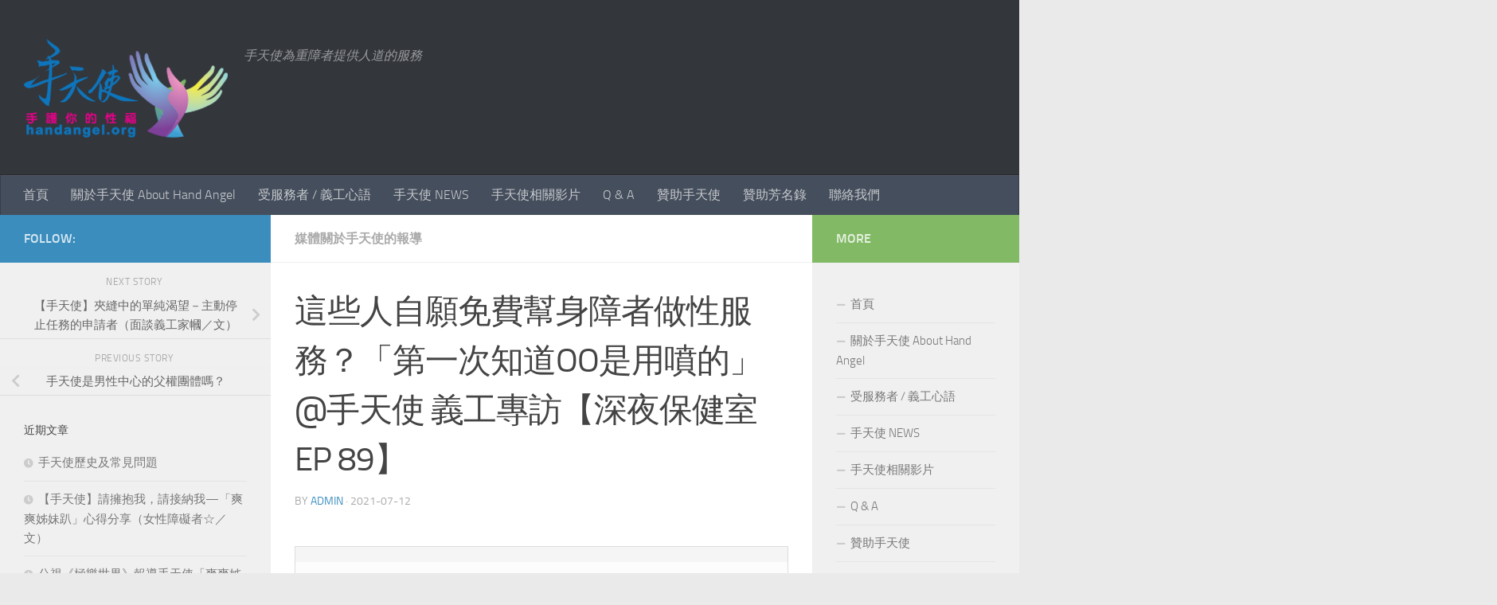

--- FILE ---
content_type: text/html; charset=UTF-8
request_url: https://www.handangel.org/?p=7075
body_size: 80930
content:
<!DOCTYPE html>
<html class="no-js" lang="zh-TW">
<head>
  <meta charset="UTF-8">
  <meta name="viewport" content="width=device-width, initial-scale=1.0">
  <link rel="profile" href="https://gmpg.org/xfn/11" />
  <link rel="pingback" href="https://www.handangel.org/xmlrpc.php">

  <title>這些人自願免費幫身障者做性服務？「第一次知道OO是用噴的」@手天使 義工專訪【深夜保健室 EP 89】 - 手天使</title>
<script>document.documentElement.className = document.documentElement.className.replace("no-js","js");</script>
<!-- Jetpack Site Verification Tags -->
<meta name="google-site-verification" content="WIgt6leCf-l3PJwWkZF2trYeQsFRooR13b2iVD_E1AY" />

<!-- The SEO Framework by Sybre Waaijer -->
<meta name="robots" content="max-snippet:-1,max-image-preview:large,max-video-preview:-1" />
<link rel="canonical" href="https://www.handangel.org/?p=7075" />
<meta name="description" content="你知道在台灣有一群人，是專門為身障者提供免費性服務的嗎？ 這群人的名字叫「手天使」，今天請到創辦人Vincent黃智堅、鄭智偉、" />
<meta property="og:type" content="article" />
<meta property="og:locale" content="zh_TW" />
<meta property="og:site_name" content="手天使" />
<meta property="og:title" content="這些人自願免費幫身障者做性服務？「第一次知道OO是用噴的」@手天使 義工專訪【深夜保健室 EP 89】" />
<meta property="og:description" content="你知道在台灣有一群人，是專門為身障者提供免費性服務的嗎？ 這群人的名字叫「手天使」，今天請到創辦人Vincent黃智堅、鄭智偉、以及資深義工阿南老師，來跟大家分享手天使的甘苦談！ – 手天使官網 https://www.handangel.org/ 手天使FB https://www.facebook.com/handjobtw/ 手天使YT https://www.youtube.com/" />
<meta property="og:url" content="https://www.handangel.org/?p=7075" />
<meta property="og:image" content="https://i0.wp.com/www.handangel.org/wp-content/uploads/2021/07/1-1.png?fit=758%2C500&amp;ssl=1" />
<meta property="og:image:width" content="758" />
<meta property="og:image:height" content="500" />
<meta property="article:published_time" content="2021-07-11T16:00:06+00:00" />
<meta property="article:modified_time" content="2021-07-12T03:35:01+00:00" />
<meta name="twitter:card" content="summary_large_image" />
<meta name="twitter:title" content="這些人自願免費幫身障者做性服務？「第一次知道OO是用噴的」@手天使 義工專訪【深夜保健室 EP 89】" />
<meta name="twitter:description" content="你知道在台灣有一群人，是專門為身障者提供免費性服務的嗎？ 這群人的名字叫「手天使」，今天請到創辦人Vincent黃智堅、鄭智偉、以及資深義工阿南老師，來跟大家分享手天使的甘苦談！ – 手天使官網 https://www.handangel.org/ 手天使FB https://www.facebook.com/handjobtw/ 手天使YT https://www.youtube.com/" />
<meta name="twitter:image" content="https://i0.wp.com/www.handangel.org/wp-content/uploads/2021/07/1-1.png?fit=758%2C500&amp;ssl=1" />
<script type="application/ld+json">{"@context":"https://schema.org","@graph":[{"@type":"WebSite","@id":"https://www.handangel.org/#/schema/WebSite","url":"https://www.handangel.org/","name":"手天使","description":"手天使為重障者提供人道的服務","inLanguage":"zh-TW","potentialAction":{"@type":"SearchAction","target":{"@type":"EntryPoint","urlTemplate":"https://www.handangel.org/?s={search_term_string}"},"query-input":"required name=search_term_string"},"publisher":{"@type":"Organization","@id":"https://www.handangel.org/#/schema/Organization","name":"手天使","url":"https://www.handangel.org/","logo":{"@type":"ImageObject","url":"https://i0.wp.com/www.handangel.org/wp-content/uploads/2018/03/29425858_1598228216880820_4420899868877258752_n.png?fit=256%2C140&ssl=1","contentUrl":"https://i0.wp.com/www.handangel.org/wp-content/uploads/2018/03/29425858_1598228216880820_4420899868877258752_n.png?fit=256%2C140&ssl=1","width":256,"height":140}}},{"@type":"WebPage","@id":"https://www.handangel.org/?p=7075","url":"https://www.handangel.org/?p=7075","name":"這些人自願免費幫身障者做性服務？「第一次知道OO是用噴的」@手天使 義工專訪【深夜保健室 EP 89】 - 手天使","description":"你知道在台灣有一群人，是專門為身障者提供免費性服務的嗎？ 這群人的名字叫「手天使」，今天請到創辦人Vincent黃智堅、鄭智偉、","inLanguage":"zh-TW","isPartOf":{"@id":"https://www.handangel.org/#/schema/WebSite"},"breadcrumb":{"@type":"BreadcrumbList","@id":"https://www.handangel.org/#/schema/BreadcrumbList","itemListElement":[{"@type":"ListItem","position":1,"item":"https://www.handangel.org/","name":"手天使"},{"@type":"ListItem","position":2,"item":"https://www.handangel.org/?cat=12","name":"分類: 媒體關於手天使的報導"},{"@type":"ListItem","position":3,"name":"這些人自願免費幫身障者做性服務？「第一次知道OO是用噴的」@手天使 義工專訪【深夜保健室 EP 89】"}]},"potentialAction":{"@type":"ReadAction","target":"https://www.handangel.org/?p=7075"},"datePublished":"2021-07-11T16:00:06+00:00","dateModified":"2021-07-12T03:35:01+00:00","author":{"@type":"Person","@id":"https://www.handangel.org/#/schema/Person/35b5f9947832db06c5c889d3e92c99fc","name":"admin"}}]}</script>
<!-- / The SEO Framework by Sybre Waaijer | 22.70ms meta | 13.21ms boot -->

<link rel='dns-prefetch' href='//stats.wp.com' />
<link rel='dns-prefetch' href='//v0.wordpress.com' />
<link rel='dns-prefetch' href='//widgets.wp.com' />
<link rel='dns-prefetch' href='//s0.wp.com' />
<link rel='dns-prefetch' href='//0.gravatar.com' />
<link rel='dns-prefetch' href='//1.gravatar.com' />
<link rel='dns-prefetch' href='//2.gravatar.com' />
<link rel='dns-prefetch' href='//jetpack.wordpress.com' />
<link rel='dns-prefetch' href='//public-api.wordpress.com' />
<link rel='preconnect' href='//i0.wp.com' />
<link rel='preconnect' href='//c0.wp.com' />
<link rel="alternate" type="application/rss+xml" title="訂閱《手天使》&raquo; 資訊提供" href="https://www.handangel.org/?feed=rss2" />
<link rel="alternate" type="application/rss+xml" title="訂閱《手天使》&raquo; 留言的資訊提供" href="https://www.handangel.org/?feed=comments-rss2" />
<link rel="alternate" type="application/rss+xml" title="訂閱《手天使 》&raquo;〈這些人自願免費幫身障者做性服務？「第一次知道OO是用噴的」@手天使 義工專訪【深夜保健室 EP 89】〉留言的資訊提供" href="https://www.handangel.org/?feed=rss2&#038;p=7075" />
<link rel="alternate" title="oEmbed (JSON)" type="application/json+oembed" href="https://www.handangel.org/index.php?rest_route=%2Foembed%2F1.0%2Fembed&#038;url=https%3A%2F%2Fwww.handangel.org%2F%3Fp%3D7075" />
<link rel="alternate" title="oEmbed (XML)" type="text/xml+oembed" href="https://www.handangel.org/index.php?rest_route=%2Foembed%2F1.0%2Fembed&#038;url=https%3A%2F%2Fwww.handangel.org%2F%3Fp%3D7075&#038;format=xml" />
<style id='wp-img-auto-sizes-contain-inline-css'>
img:is([sizes=auto i],[sizes^="auto," i]){contain-intrinsic-size:3000px 1500px}
/*# sourceURL=wp-img-auto-sizes-contain-inline-css */
</style>
<link rel='stylesheet' id='jetpack_related-posts-css' href='https://c0.wp.com/p/jetpack/15.3.1/modules/related-posts/related-posts.css' media='all' />
<style id='wp-emoji-styles-inline-css'>

	img.wp-smiley, img.emoji {
		display: inline !important;
		border: none !important;
		box-shadow: none !important;
		height: 1em !important;
		width: 1em !important;
		margin: 0 0.07em !important;
		vertical-align: -0.1em !important;
		background: none !important;
		padding: 0 !important;
	}
/*# sourceURL=wp-emoji-styles-inline-css */
</style>
<style id='wp-block-library-inline-css'>
:root{--wp-block-synced-color:#7a00df;--wp-block-synced-color--rgb:122,0,223;--wp-bound-block-color:var(--wp-block-synced-color);--wp-editor-canvas-background:#ddd;--wp-admin-theme-color:#007cba;--wp-admin-theme-color--rgb:0,124,186;--wp-admin-theme-color-darker-10:#006ba1;--wp-admin-theme-color-darker-10--rgb:0,107,160.5;--wp-admin-theme-color-darker-20:#005a87;--wp-admin-theme-color-darker-20--rgb:0,90,135;--wp-admin-border-width-focus:2px}@media (min-resolution:192dpi){:root{--wp-admin-border-width-focus:1.5px}}.wp-element-button{cursor:pointer}:root .has-very-light-gray-background-color{background-color:#eee}:root .has-very-dark-gray-background-color{background-color:#313131}:root .has-very-light-gray-color{color:#eee}:root .has-very-dark-gray-color{color:#313131}:root .has-vivid-green-cyan-to-vivid-cyan-blue-gradient-background{background:linear-gradient(135deg,#00d084,#0693e3)}:root .has-purple-crush-gradient-background{background:linear-gradient(135deg,#34e2e4,#4721fb 50%,#ab1dfe)}:root .has-hazy-dawn-gradient-background{background:linear-gradient(135deg,#faaca8,#dad0ec)}:root .has-subdued-olive-gradient-background{background:linear-gradient(135deg,#fafae1,#67a671)}:root .has-atomic-cream-gradient-background{background:linear-gradient(135deg,#fdd79a,#004a59)}:root .has-nightshade-gradient-background{background:linear-gradient(135deg,#330968,#31cdcf)}:root .has-midnight-gradient-background{background:linear-gradient(135deg,#020381,#2874fc)}:root{--wp--preset--font-size--normal:16px;--wp--preset--font-size--huge:42px}.has-regular-font-size{font-size:1em}.has-larger-font-size{font-size:2.625em}.has-normal-font-size{font-size:var(--wp--preset--font-size--normal)}.has-huge-font-size{font-size:var(--wp--preset--font-size--huge)}.has-text-align-center{text-align:center}.has-text-align-left{text-align:left}.has-text-align-right{text-align:right}.has-fit-text{white-space:nowrap!important}#end-resizable-editor-section{display:none}.aligncenter{clear:both}.items-justified-left{justify-content:flex-start}.items-justified-center{justify-content:center}.items-justified-right{justify-content:flex-end}.items-justified-space-between{justify-content:space-between}.screen-reader-text{border:0;clip-path:inset(50%);height:1px;margin:-1px;overflow:hidden;padding:0;position:absolute;width:1px;word-wrap:normal!important}.screen-reader-text:focus{background-color:#ddd;clip-path:none;color:#444;display:block;font-size:1em;height:auto;left:5px;line-height:normal;padding:15px 23px 14px;text-decoration:none;top:5px;width:auto;z-index:100000}html :where(.has-border-color){border-style:solid}html :where([style*=border-top-color]){border-top-style:solid}html :where([style*=border-right-color]){border-right-style:solid}html :where([style*=border-bottom-color]){border-bottom-style:solid}html :where([style*=border-left-color]){border-left-style:solid}html :where([style*=border-width]){border-style:solid}html :where([style*=border-top-width]){border-top-style:solid}html :where([style*=border-right-width]){border-right-style:solid}html :where([style*=border-bottom-width]){border-bottom-style:solid}html :where([style*=border-left-width]){border-left-style:solid}html :where(img[class*=wp-image-]){height:auto;max-width:100%}:where(figure){margin:0 0 1em}html :where(.is-position-sticky){--wp-admin--admin-bar--position-offset:var(--wp-admin--admin-bar--height,0px)}@media screen and (max-width:600px){html :where(.is-position-sticky){--wp-admin--admin-bar--position-offset:0px}}

/*# sourceURL=wp-block-library-inline-css */
</style><style id='global-styles-inline-css'>
:root{--wp--preset--aspect-ratio--square: 1;--wp--preset--aspect-ratio--4-3: 4/3;--wp--preset--aspect-ratio--3-4: 3/4;--wp--preset--aspect-ratio--3-2: 3/2;--wp--preset--aspect-ratio--2-3: 2/3;--wp--preset--aspect-ratio--16-9: 16/9;--wp--preset--aspect-ratio--9-16: 9/16;--wp--preset--color--black: #000000;--wp--preset--color--cyan-bluish-gray: #abb8c3;--wp--preset--color--white: #ffffff;--wp--preset--color--pale-pink: #f78da7;--wp--preset--color--vivid-red: #cf2e2e;--wp--preset--color--luminous-vivid-orange: #ff6900;--wp--preset--color--luminous-vivid-amber: #fcb900;--wp--preset--color--light-green-cyan: #7bdcb5;--wp--preset--color--vivid-green-cyan: #00d084;--wp--preset--color--pale-cyan-blue: #8ed1fc;--wp--preset--color--vivid-cyan-blue: #0693e3;--wp--preset--color--vivid-purple: #9b51e0;--wp--preset--gradient--vivid-cyan-blue-to-vivid-purple: linear-gradient(135deg,rgb(6,147,227) 0%,rgb(155,81,224) 100%);--wp--preset--gradient--light-green-cyan-to-vivid-green-cyan: linear-gradient(135deg,rgb(122,220,180) 0%,rgb(0,208,130) 100%);--wp--preset--gradient--luminous-vivid-amber-to-luminous-vivid-orange: linear-gradient(135deg,rgb(252,185,0) 0%,rgb(255,105,0) 100%);--wp--preset--gradient--luminous-vivid-orange-to-vivid-red: linear-gradient(135deg,rgb(255,105,0) 0%,rgb(207,46,46) 100%);--wp--preset--gradient--very-light-gray-to-cyan-bluish-gray: linear-gradient(135deg,rgb(238,238,238) 0%,rgb(169,184,195) 100%);--wp--preset--gradient--cool-to-warm-spectrum: linear-gradient(135deg,rgb(74,234,220) 0%,rgb(151,120,209) 20%,rgb(207,42,186) 40%,rgb(238,44,130) 60%,rgb(251,105,98) 80%,rgb(254,248,76) 100%);--wp--preset--gradient--blush-light-purple: linear-gradient(135deg,rgb(255,206,236) 0%,rgb(152,150,240) 100%);--wp--preset--gradient--blush-bordeaux: linear-gradient(135deg,rgb(254,205,165) 0%,rgb(254,45,45) 50%,rgb(107,0,62) 100%);--wp--preset--gradient--luminous-dusk: linear-gradient(135deg,rgb(255,203,112) 0%,rgb(199,81,192) 50%,rgb(65,88,208) 100%);--wp--preset--gradient--pale-ocean: linear-gradient(135deg,rgb(255,245,203) 0%,rgb(182,227,212) 50%,rgb(51,167,181) 100%);--wp--preset--gradient--electric-grass: linear-gradient(135deg,rgb(202,248,128) 0%,rgb(113,206,126) 100%);--wp--preset--gradient--midnight: linear-gradient(135deg,rgb(2,3,129) 0%,rgb(40,116,252) 100%);--wp--preset--font-size--small: 13px;--wp--preset--font-size--medium: 20px;--wp--preset--font-size--large: 36px;--wp--preset--font-size--x-large: 42px;--wp--preset--spacing--20: 0.44rem;--wp--preset--spacing--30: 0.67rem;--wp--preset--spacing--40: 1rem;--wp--preset--spacing--50: 1.5rem;--wp--preset--spacing--60: 2.25rem;--wp--preset--spacing--70: 3.38rem;--wp--preset--spacing--80: 5.06rem;--wp--preset--shadow--natural: 6px 6px 9px rgba(0, 0, 0, 0.2);--wp--preset--shadow--deep: 12px 12px 50px rgba(0, 0, 0, 0.4);--wp--preset--shadow--sharp: 6px 6px 0px rgba(0, 0, 0, 0.2);--wp--preset--shadow--outlined: 6px 6px 0px -3px rgb(255, 255, 255), 6px 6px rgb(0, 0, 0);--wp--preset--shadow--crisp: 6px 6px 0px rgb(0, 0, 0);}:where(.is-layout-flex){gap: 0.5em;}:where(.is-layout-grid){gap: 0.5em;}body .is-layout-flex{display: flex;}.is-layout-flex{flex-wrap: wrap;align-items: center;}.is-layout-flex > :is(*, div){margin: 0;}body .is-layout-grid{display: grid;}.is-layout-grid > :is(*, div){margin: 0;}:where(.wp-block-columns.is-layout-flex){gap: 2em;}:where(.wp-block-columns.is-layout-grid){gap: 2em;}:where(.wp-block-post-template.is-layout-flex){gap: 1.25em;}:where(.wp-block-post-template.is-layout-grid){gap: 1.25em;}.has-black-color{color: var(--wp--preset--color--black) !important;}.has-cyan-bluish-gray-color{color: var(--wp--preset--color--cyan-bluish-gray) !important;}.has-white-color{color: var(--wp--preset--color--white) !important;}.has-pale-pink-color{color: var(--wp--preset--color--pale-pink) !important;}.has-vivid-red-color{color: var(--wp--preset--color--vivid-red) !important;}.has-luminous-vivid-orange-color{color: var(--wp--preset--color--luminous-vivid-orange) !important;}.has-luminous-vivid-amber-color{color: var(--wp--preset--color--luminous-vivid-amber) !important;}.has-light-green-cyan-color{color: var(--wp--preset--color--light-green-cyan) !important;}.has-vivid-green-cyan-color{color: var(--wp--preset--color--vivid-green-cyan) !important;}.has-pale-cyan-blue-color{color: var(--wp--preset--color--pale-cyan-blue) !important;}.has-vivid-cyan-blue-color{color: var(--wp--preset--color--vivid-cyan-blue) !important;}.has-vivid-purple-color{color: var(--wp--preset--color--vivid-purple) !important;}.has-black-background-color{background-color: var(--wp--preset--color--black) !important;}.has-cyan-bluish-gray-background-color{background-color: var(--wp--preset--color--cyan-bluish-gray) !important;}.has-white-background-color{background-color: var(--wp--preset--color--white) !important;}.has-pale-pink-background-color{background-color: var(--wp--preset--color--pale-pink) !important;}.has-vivid-red-background-color{background-color: var(--wp--preset--color--vivid-red) !important;}.has-luminous-vivid-orange-background-color{background-color: var(--wp--preset--color--luminous-vivid-orange) !important;}.has-luminous-vivid-amber-background-color{background-color: var(--wp--preset--color--luminous-vivid-amber) !important;}.has-light-green-cyan-background-color{background-color: var(--wp--preset--color--light-green-cyan) !important;}.has-vivid-green-cyan-background-color{background-color: var(--wp--preset--color--vivid-green-cyan) !important;}.has-pale-cyan-blue-background-color{background-color: var(--wp--preset--color--pale-cyan-blue) !important;}.has-vivid-cyan-blue-background-color{background-color: var(--wp--preset--color--vivid-cyan-blue) !important;}.has-vivid-purple-background-color{background-color: var(--wp--preset--color--vivid-purple) !important;}.has-black-border-color{border-color: var(--wp--preset--color--black) !important;}.has-cyan-bluish-gray-border-color{border-color: var(--wp--preset--color--cyan-bluish-gray) !important;}.has-white-border-color{border-color: var(--wp--preset--color--white) !important;}.has-pale-pink-border-color{border-color: var(--wp--preset--color--pale-pink) !important;}.has-vivid-red-border-color{border-color: var(--wp--preset--color--vivid-red) !important;}.has-luminous-vivid-orange-border-color{border-color: var(--wp--preset--color--luminous-vivid-orange) !important;}.has-luminous-vivid-amber-border-color{border-color: var(--wp--preset--color--luminous-vivid-amber) !important;}.has-light-green-cyan-border-color{border-color: var(--wp--preset--color--light-green-cyan) !important;}.has-vivid-green-cyan-border-color{border-color: var(--wp--preset--color--vivid-green-cyan) !important;}.has-pale-cyan-blue-border-color{border-color: var(--wp--preset--color--pale-cyan-blue) !important;}.has-vivid-cyan-blue-border-color{border-color: var(--wp--preset--color--vivid-cyan-blue) !important;}.has-vivid-purple-border-color{border-color: var(--wp--preset--color--vivid-purple) !important;}.has-vivid-cyan-blue-to-vivid-purple-gradient-background{background: var(--wp--preset--gradient--vivid-cyan-blue-to-vivid-purple) !important;}.has-light-green-cyan-to-vivid-green-cyan-gradient-background{background: var(--wp--preset--gradient--light-green-cyan-to-vivid-green-cyan) !important;}.has-luminous-vivid-amber-to-luminous-vivid-orange-gradient-background{background: var(--wp--preset--gradient--luminous-vivid-amber-to-luminous-vivid-orange) !important;}.has-luminous-vivid-orange-to-vivid-red-gradient-background{background: var(--wp--preset--gradient--luminous-vivid-orange-to-vivid-red) !important;}.has-very-light-gray-to-cyan-bluish-gray-gradient-background{background: var(--wp--preset--gradient--very-light-gray-to-cyan-bluish-gray) !important;}.has-cool-to-warm-spectrum-gradient-background{background: var(--wp--preset--gradient--cool-to-warm-spectrum) !important;}.has-blush-light-purple-gradient-background{background: var(--wp--preset--gradient--blush-light-purple) !important;}.has-blush-bordeaux-gradient-background{background: var(--wp--preset--gradient--blush-bordeaux) !important;}.has-luminous-dusk-gradient-background{background: var(--wp--preset--gradient--luminous-dusk) !important;}.has-pale-ocean-gradient-background{background: var(--wp--preset--gradient--pale-ocean) !important;}.has-electric-grass-gradient-background{background: var(--wp--preset--gradient--electric-grass) !important;}.has-midnight-gradient-background{background: var(--wp--preset--gradient--midnight) !important;}.has-small-font-size{font-size: var(--wp--preset--font-size--small) !important;}.has-medium-font-size{font-size: var(--wp--preset--font-size--medium) !important;}.has-large-font-size{font-size: var(--wp--preset--font-size--large) !important;}.has-x-large-font-size{font-size: var(--wp--preset--font-size--x-large) !important;}
/*# sourceURL=global-styles-inline-css */
</style>

<style id='classic-theme-styles-inline-css'>
/*! This file is auto-generated */
.wp-block-button__link{color:#fff;background-color:#32373c;border-radius:9999px;box-shadow:none;text-decoration:none;padding:calc(.667em + 2px) calc(1.333em + 2px);font-size:1.125em}.wp-block-file__button{background:#32373c;color:#fff;text-decoration:none}
/*# sourceURL=/wp-includes/css/classic-themes.min.css */
</style>
<link rel='stylesheet' id='hueman-main-style-css' href='https://www.handangel.org/wp-content/themes/hueman/assets/front/css/main.min.css?ver=3.7.27' media='all' />
<style id='hueman-main-style-inline-css'>
body { font-size:1.00rem; }@media only screen and (min-width: 720px) {
        .nav > li { font-size:1.00rem; }
      }::selection { background-color: #3b8dbd; }
::-moz-selection { background-color: #3b8dbd; }a,a>span.hu-external::after,.themeform label .required,#flexslider-featured .flex-direction-nav .flex-next:hover,#flexslider-featured .flex-direction-nav .flex-prev:hover,.post-hover:hover .post-title a,.post-title a:hover,.sidebar.s1 .post-nav li a:hover i,.content .post-nav li a:hover i,.post-related a:hover,.sidebar.s1 .widget_rss ul li a,#footer .widget_rss ul li a,.sidebar.s1 .widget_calendar a,#footer .widget_calendar a,.sidebar.s1 .alx-tab .tab-item-category a,.sidebar.s1 .alx-posts .post-item-category a,.sidebar.s1 .alx-tab li:hover .tab-item-title a,.sidebar.s1 .alx-tab li:hover .tab-item-comment a,.sidebar.s1 .alx-posts li:hover .post-item-title a,#footer .alx-tab .tab-item-category a,#footer .alx-posts .post-item-category a,#footer .alx-tab li:hover .tab-item-title a,#footer .alx-tab li:hover .tab-item-comment a,#footer .alx-posts li:hover .post-item-title a,.comment-tabs li.active a,.comment-awaiting-moderation,.child-menu a:hover,.child-menu .current_page_item > a,.wp-pagenavi a{ color: #3b8dbd; }input[type="submit"],.themeform button[type="submit"],.sidebar.s1 .sidebar-top,.sidebar.s1 .sidebar-toggle,#flexslider-featured .flex-control-nav li a.flex-active,.post-tags a:hover,.sidebar.s1 .widget_calendar caption,#footer .widget_calendar caption,.author-bio .bio-avatar:after,.commentlist li.bypostauthor > .comment-body:after,.commentlist li.comment-author-admin > .comment-body:after{ background-color: #3b8dbd; }.post-format .format-container { border-color: #3b8dbd; }.sidebar.s1 .alx-tabs-nav li.active a,#footer .alx-tabs-nav li.active a,.comment-tabs li.active a,.wp-pagenavi a:hover,.wp-pagenavi a:active,.wp-pagenavi span.current{ border-bottom-color: #3b8dbd!important; }.sidebar.s2 .post-nav li a:hover i,
.sidebar.s2 .widget_rss ul li a,
.sidebar.s2 .widget_calendar a,
.sidebar.s2 .alx-tab .tab-item-category a,
.sidebar.s2 .alx-posts .post-item-category a,
.sidebar.s2 .alx-tab li:hover .tab-item-title a,
.sidebar.s2 .alx-tab li:hover .tab-item-comment a,
.sidebar.s2 .alx-posts li:hover .post-item-title a { color: #82b965; }
.sidebar.s2 .sidebar-top,.sidebar.s2 .sidebar-toggle,.post-comments,.jp-play-bar,.jp-volume-bar-value,.sidebar.s2 .widget_calendar caption{ background-color: #82b965; }.sidebar.s2 .alx-tabs-nav li.active a { border-bottom-color: #82b965; }
.post-comments::before { border-right-color: #82b965; }
      .search-expand,
              #nav-topbar.nav-container { background-color: #26272b}@media only screen and (min-width: 720px) {
                #nav-topbar .nav ul { background-color: #26272b; }
              }.is-scrolled #header .nav-container.desktop-sticky,
              .is-scrolled #header .search-expand { background-color: #26272b; background-color: rgba(38,39,43,0.90) }.is-scrolled .topbar-transparent #nav-topbar.desktop-sticky .nav ul { background-color: #26272b; background-color: rgba(38,39,43,0.95) }#header { background-color: #33363b; }
@media only screen and (min-width: 720px) {
  #nav-header .nav ul { background-color: #33363b; }
}
        #header #nav-mobile { background-color: #33363b; }.is-scrolled #header #nav-mobile { background-color: #33363b; background-color: rgba(51,54,59,0.90) }#nav-header.nav-container, #main-header-search .search-expand { background-color: ; }
@media only screen and (min-width: 720px) {
  #nav-header .nav ul { background-color: ; }
}
        .site-title a img { max-height: 200px; }
/*# sourceURL=hueman-main-style-inline-css */
</style>
<link rel='stylesheet' id='hueman-font-awesome-css' href='https://www.handangel.org/wp-content/themes/hueman/assets/front/css/font-awesome.min.css?ver=3.7.27' media='all' />
<link rel='stylesheet' id='jetpack_likes-css' href='https://c0.wp.com/p/jetpack/15.3.1/modules/likes/style.css' media='all' />
<link rel='stylesheet' id='sharedaddy-css' href='https://c0.wp.com/p/jetpack/15.3.1/modules/sharedaddy/sharing.css' media='all' />
<link rel='stylesheet' id='social-logos-css' href='https://c0.wp.com/p/jetpack/15.3.1/_inc/social-logos/social-logos.min.css' media='all' />
<script id="jetpack_related-posts-js-extra">
var related_posts_js_options = {"post_heading":"h4"};
//# sourceURL=jetpack_related-posts-js-extra
</script>
<script src="https://c0.wp.com/p/jetpack/15.3.1/_inc/build/related-posts/related-posts.min.js" id="jetpack_related-posts-js"></script>
<script src="https://c0.wp.com/c/6.9/wp-includes/js/jquery/jquery.min.js" id="jquery-core-js"></script>
<script src="https://c0.wp.com/c/6.9/wp-includes/js/jquery/jquery-migrate.min.js" id="jquery-migrate-js"></script>
<link rel="https://api.w.org/" href="https://www.handangel.org/index.php?rest_route=/" /><link rel="alternate" title="JSON" type="application/json" href="https://www.handangel.org/index.php?rest_route=/wp/v2/posts/7075" /><link rel="EditURI" type="application/rsd+xml" title="RSD" href="https://www.handangel.org/xmlrpc.php?rsd" />
	<style>img#wpstats{display:none}</style>
		    <link rel="preload" as="font" type="font/woff2" href="https://www.handangel.org/wp-content/themes/hueman/assets/front/webfonts/fa-brands-400.woff2?v=5.15.2" crossorigin="anonymous"/>
    <link rel="preload" as="font" type="font/woff2" href="https://www.handangel.org/wp-content/themes/hueman/assets/front/webfonts/fa-regular-400.woff2?v=5.15.2" crossorigin="anonymous"/>
    <link rel="preload" as="font" type="font/woff2" href="https://www.handangel.org/wp-content/themes/hueman/assets/front/webfonts/fa-solid-900.woff2?v=5.15.2" crossorigin="anonymous"/>
  <link rel="preload" as="font" type="font/woff" href="https://www.handangel.org/wp-content/themes/hueman/assets/front/fonts/titillium-light-webfont.woff" crossorigin="anonymous"/>
<link rel="preload" as="font" type="font/woff" href="https://www.handangel.org/wp-content/themes/hueman/assets/front/fonts/titillium-lightitalic-webfont.woff" crossorigin="anonymous"/>
<link rel="preload" as="font" type="font/woff" href="https://www.handangel.org/wp-content/themes/hueman/assets/front/fonts/titillium-regular-webfont.woff" crossorigin="anonymous"/>
<link rel="preload" as="font" type="font/woff" href="https://www.handangel.org/wp-content/themes/hueman/assets/front/fonts/titillium-regularitalic-webfont.woff" crossorigin="anonymous"/>
<link rel="preload" as="font" type="font/woff" href="https://www.handangel.org/wp-content/themes/hueman/assets/front/fonts/titillium-semibold-webfont.woff" crossorigin="anonymous"/>
<style>
  /*  base : fonts
/* ------------------------------------ */
body { font-family: "Titillium", Arial, sans-serif; }
@font-face {
  font-family: 'Titillium';
  src: url('https://www.handangel.org/wp-content/themes/hueman/assets/front/fonts/titillium-light-webfont.eot');
  src: url('https://www.handangel.org/wp-content/themes/hueman/assets/front/fonts/titillium-light-webfont.svg#titillium-light-webfont') format('svg'),
     url('https://www.handangel.org/wp-content/themes/hueman/assets/front/fonts/titillium-light-webfont.eot?#iefix') format('embedded-opentype'),
     url('https://www.handangel.org/wp-content/themes/hueman/assets/front/fonts/titillium-light-webfont.woff') format('woff'),
     url('https://www.handangel.org/wp-content/themes/hueman/assets/front/fonts/titillium-light-webfont.ttf') format('truetype');
  font-weight: 300;
  font-style: normal;
}
@font-face {
  font-family: 'Titillium';
  src: url('https://www.handangel.org/wp-content/themes/hueman/assets/front/fonts/titillium-lightitalic-webfont.eot');
  src: url('https://www.handangel.org/wp-content/themes/hueman/assets/front/fonts/titillium-lightitalic-webfont.svg#titillium-lightitalic-webfont') format('svg'),
     url('https://www.handangel.org/wp-content/themes/hueman/assets/front/fonts/titillium-lightitalic-webfont.eot?#iefix') format('embedded-opentype'),
     url('https://www.handangel.org/wp-content/themes/hueman/assets/front/fonts/titillium-lightitalic-webfont.woff') format('woff'),
     url('https://www.handangel.org/wp-content/themes/hueman/assets/front/fonts/titillium-lightitalic-webfont.ttf') format('truetype');
  font-weight: 300;
  font-style: italic;
}
@font-face {
  font-family: 'Titillium';
  src: url('https://www.handangel.org/wp-content/themes/hueman/assets/front/fonts/titillium-regular-webfont.eot');
  src: url('https://www.handangel.org/wp-content/themes/hueman/assets/front/fonts/titillium-regular-webfont.svg#titillium-regular-webfont') format('svg'),
     url('https://www.handangel.org/wp-content/themes/hueman/assets/front/fonts/titillium-regular-webfont.eot?#iefix') format('embedded-opentype'),
     url('https://www.handangel.org/wp-content/themes/hueman/assets/front/fonts/titillium-regular-webfont.woff') format('woff'),
     url('https://www.handangel.org/wp-content/themes/hueman/assets/front/fonts/titillium-regular-webfont.ttf') format('truetype');
  font-weight: 400;
  font-style: normal;
}
@font-face {
  font-family: 'Titillium';
  src: url('https://www.handangel.org/wp-content/themes/hueman/assets/front/fonts/titillium-regularitalic-webfont.eot');
  src: url('https://www.handangel.org/wp-content/themes/hueman/assets/front/fonts/titillium-regularitalic-webfont.svg#titillium-regular-webfont') format('svg'),
     url('https://www.handangel.org/wp-content/themes/hueman/assets/front/fonts/titillium-regularitalic-webfont.eot?#iefix') format('embedded-opentype'),
     url('https://www.handangel.org/wp-content/themes/hueman/assets/front/fonts/titillium-regularitalic-webfont.woff') format('woff'),
     url('https://www.handangel.org/wp-content/themes/hueman/assets/front/fonts/titillium-regularitalic-webfont.ttf') format('truetype');
  font-weight: 400;
  font-style: italic;
}
@font-face {
    font-family: 'Titillium';
    src: url('https://www.handangel.org/wp-content/themes/hueman/assets/front/fonts/titillium-semibold-webfont.eot');
    src: url('https://www.handangel.org/wp-content/themes/hueman/assets/front/fonts/titillium-semibold-webfont.svg#titillium-semibold-webfont') format('svg'),
         url('https://www.handangel.org/wp-content/themes/hueman/assets/front/fonts/titillium-semibold-webfont.eot?#iefix') format('embedded-opentype'),
         url('https://www.handangel.org/wp-content/themes/hueman/assets/front/fonts/titillium-semibold-webfont.woff') format('woff'),
         url('https://www.handangel.org/wp-content/themes/hueman/assets/front/fonts/titillium-semibold-webfont.ttf') format('truetype');
  font-weight: 600;
  font-style: normal;
}
</style>
  <!--[if lt IE 9]>
<script src="https://www.handangel.org/wp-content/themes/hueman/assets/front/js/ie/html5shiv-printshiv.min.js"></script>
<script src="https://www.handangel.org/wp-content/themes/hueman/assets/front/js/ie/selectivizr.js"></script>
<![endif]-->
</head>

<body class="wp-singular post-template-default single single-post postid-7075 single-format-standard wp-custom-logo wp-embed-responsive wp-theme-hueman col-3cm boxed header-desktop-sticky header-mobile-sticky hueman-3-7-27 chrome">
<div id="wrapper">
  <a class="screen-reader-text skip-link" href="#content">Skip to content</a>
  
  <header id="header" class="main-menu-mobile-on one-mobile-menu main_menu header-ads-desktop  topbar-transparent no-header-img">
        <nav class="nav-container group mobile-menu mobile-sticky " id="nav-mobile" data-menu-id="header-1">
  <div class="mobile-title-logo-in-header"><p class="site-title">                  <a class="custom-logo-link" href="https://www.handangel.org/" rel="home" title="手天使 | Home page"><img src="https://i0.wp.com/www.handangel.org/wp-content/uploads/2018/03/29425858_1598228216880820_4420899868877258752_n.png?fit=256%2C140&#038;ssl=1" alt="手天使" width="256" height="140"/></a>                </p></div>
        
                    <!-- <div class="ham__navbar-toggler collapsed" aria-expanded="false">
          <div class="ham__navbar-span-wrapper">
            <span class="ham-toggler-menu__span"></span>
          </div>
        </div> -->
        <button class="ham__navbar-toggler-two collapsed" title="Menu" aria-expanded="false">
          <span class="ham__navbar-span-wrapper">
            <span class="line line-1"></span>
            <span class="line line-2"></span>
            <span class="line line-3"></span>
          </span>
        </button>
            
      <div class="nav-text"></div>
      <div class="nav-wrap container">
                  <ul class="nav container-inner group mobile-search">
                            <li>
                  <form role="search" method="get" class="search-form" action="https://www.handangel.org/">
				<label>
					<span class="screen-reader-text">搜尋關鍵字:</span>
					<input type="search" class="search-field" placeholder="搜尋..." value="" name="s" />
				</label>
				<input type="submit" class="search-submit" value="搜尋" />
			</form>                </li>
                      </ul>
                <ul id="menu-%e9%81%b8%e5%96%ae-1" class="nav container-inner group"><li id="menu-item-21" class="menu-item menu-item-type-custom menu-item-object-custom menu-item-home menu-item-21"><a href="https://www.handangel.org">首頁</a></li>
<li id="menu-item-112" class="menu-item menu-item-type-post_type menu-item-object-page menu-item-112"><a href="https://www.handangel.org/?page_id=2">關於手天使 About Hand Angel</a></li>
<li id="menu-item-38" class="menu-item menu-item-type-taxonomy menu-item-object-category menu-item-38"><a href="https://www.handangel.org/?cat=1">受服務者 / 義工心語</a></li>
<li id="menu-item-46" class="menu-item menu-item-type-taxonomy menu-item-object-category menu-item-46"><a href="https://www.handangel.org/?cat=3">手天使 NEWS</a></li>
<li id="menu-item-47" class="menu-item menu-item-type-taxonomy menu-item-object-category menu-item-47"><a href="https://www.handangel.org/?cat=4">手天使相關影片</a></li>
<li id="menu-item-1428" class="menu-item menu-item-type-post_type menu-item-object-page menu-item-1428"><a href="https://www.handangel.org/?page_id=1422">Q &#038; A</a></li>
<li id="menu-item-3842" class="menu-item menu-item-type-post_type menu-item-object-page menu-item-3842"><a href="https://www.handangel.org/?page_id=3832">贊助手天使</a></li>
<li id="menu-item-7990" class="menu-item menu-item-type-post_type menu-item-object-page menu-item-7990"><a href="https://www.handangel.org/?page_id=7985">贊助芳名錄</a></li>
<li id="menu-item-1674" class="menu-item menu-item-type-post_type menu-item-object-page menu-item-1674"><a href="https://www.handangel.org/?page_id=1672">聯絡我們</a></li>
</ul>      </div>
</nav><!--/#nav-topbar-->  
  
  <div class="container group">
        <div class="container-inner">

                    <div class="group hu-pad central-header-zone">
                  <div class="logo-tagline-group">
                      <p class="site-title">                  <a class="custom-logo-link" href="https://www.handangel.org/" rel="home" title="手天使 | Home page"><img src="https://i0.wp.com/www.handangel.org/wp-content/uploads/2018/03/29425858_1598228216880820_4420899868877258752_n.png?fit=256%2C140&#038;ssl=1" alt="手天使" width="256" height="140"/></a>                </p>                                                <p class="site-description">手天使為重障者提供人道的服務</p>
                                        </div>

                                        <div id="header-widgets">
                                                </div><!--/#header-ads-->
                                </div>
      
                <nav class="nav-container group desktop-menu " id="nav-header" data-menu-id="header-2">
    <div class="nav-text"><!-- put your mobile menu text here --></div>

  <div class="nav-wrap container">
        <ul id="menu-%e9%81%b8%e5%96%ae-2" class="nav container-inner group"><li class="menu-item menu-item-type-custom menu-item-object-custom menu-item-home menu-item-21"><a href="https://www.handangel.org">首頁</a></li>
<li class="menu-item menu-item-type-post_type menu-item-object-page menu-item-112"><a href="https://www.handangel.org/?page_id=2">關於手天使 About Hand Angel</a></li>
<li class="menu-item menu-item-type-taxonomy menu-item-object-category menu-item-38"><a href="https://www.handangel.org/?cat=1">受服務者 / 義工心語</a></li>
<li class="menu-item menu-item-type-taxonomy menu-item-object-category menu-item-46"><a href="https://www.handangel.org/?cat=3">手天使 NEWS</a></li>
<li class="menu-item menu-item-type-taxonomy menu-item-object-category menu-item-47"><a href="https://www.handangel.org/?cat=4">手天使相關影片</a></li>
<li class="menu-item menu-item-type-post_type menu-item-object-page menu-item-1428"><a href="https://www.handangel.org/?page_id=1422">Q &#038; A</a></li>
<li class="menu-item menu-item-type-post_type menu-item-object-page menu-item-3842"><a href="https://www.handangel.org/?page_id=3832">贊助手天使</a></li>
<li class="menu-item menu-item-type-post_type menu-item-object-page menu-item-7990"><a href="https://www.handangel.org/?page_id=7985">贊助芳名錄</a></li>
<li class="menu-item menu-item-type-post_type menu-item-object-page menu-item-1674"><a href="https://www.handangel.org/?page_id=1672">聯絡我們</a></li>
</ul>  </div>
</nav><!--/#nav-header-->      
    </div><!--/.container-inner-->
      </div><!--/.container-->

</header><!--/#header-->
  
  <div class="container" id="page">
    <div class="container-inner">
            <div class="main">
        <div class="main-inner group">
          
              <main class="content" id="content">
              <div class="page-title hu-pad group">
          	    		<ul class="meta-single group">
    			<li class="category"><a href="https://www.handangel.org/?cat=12" rel="category">媒體關於手天使的報導</a></li>
    			    		</ul>
            
    </div><!--/.page-title-->
          <div class="hu-pad group">
              <article class="post-7075 post type-post status-publish format-standard has-post-thumbnail hentry category-12">
    <div class="post-inner group">

      <h1 class="post-title entry-title">這些人自願免費幫身障者做性服務？「第一次知道OO是用噴的」@手天使 義工專訪【深夜保健室 EP 89】</h1>
  <p class="post-byline">
       by     <span class="vcard author">
       <span class="fn"><a href="https://www.handangel.org/?author=1" title="「admin」的文章" rel="author">admin</a></span>
     </span>
     &middot;
                          <span class="published">2021-07-12</span>
          </p>

                                
      <div class="clear"></div>

      <div class="entry themeform">
        <div class="entry-inner">
          <pre class="title style-scope ytd-video-primary-info-renderer"><span class="style-scope yt-formatted-string" dir="auto"><div class="video-container"><span class="embed-youtube" style="text-align:center; display: block;"><iframe class="youtube-player" width="640" height="360" src="https://www.youtube.com/embed/Wc6p0hn8FTQ?version=3&#038;rel=1&#038;showsearch=0&#038;showinfo=1&#038;iv_load_policy=1&#038;fs=1&#038;hl=zh-TW&#038;autohide=2&#038;wmode=transparent" allowfullscreen="true" style="border:0;" sandbox="allow-scripts allow-same-origin allow-popups allow-presentation allow-popups-to-escape-sandbox"></iframe></span></div>
</span></pre>
<p><span class="style-scope yt-formatted-string" dir="auto">你知道在台灣有一群人，是專門為身障者提供免費性服務的嗎？<br />
</span><span class="style-scope yt-formatted-string" dir="auto">這群人的名字叫「手天使」，今天請到創辦人Vincent黃智堅、鄭智偉、以及資深義工阿南老師，來跟大家分享手天使的甘苦談！<br />
&#8211; 手天使官網 </span><a class="yt-simple-endpoint style-scope yt-formatted-string" dir="auto" spellcheck="false" href="https://www.youtube.com/redirect?event=video_description&amp;redir_token=[base64]&amp;q=https%3A%2F%2Fwww.handangel.org%2F" target="_blank" rel="nofollow noopener">https://www.handangel.org/</a><span class="style-scope yt-formatted-string" dir="auto"><br />
手天使FB </span><a class="yt-simple-endpoint style-scope yt-formatted-string" dir="auto" spellcheck="false" href="https://www.youtube.com/redirect?event=video_description&amp;redir_token=[base64]&amp;q=https%3A%2F%2Fwww.facebook.com%2Fhandjobtw%2F" target="_blank" rel="nofollow noopener">https://www.facebook.com/handjobtw/</a><span class="style-scope yt-formatted-string" dir="auto"><br />
手天使YT </span><a class="yt-simple-endpoint style-scope yt-formatted-string" dir="auto" spellcheck="false" href="https://www.youtube.com/channel/UC7lR1tQV6TgJ4bZF2ib_9cQ" rel="nofollow">https://www.youtube.com/channel/UC7lR&#8230;</a><span class="style-scope yt-formatted-string" dir="auto"><br />
ili鄭家純 </span><a class="yt-simple-endpoint style-scope yt-formatted-string" dir="auto" spellcheck="false" href="https://www.youtube.com/user/onedayili" rel="nofollow">https://www.youtube.com/user/onedayili</a><span class="style-scope yt-formatted-string" dir="auto"> &#8211;<br />
你還會想看： 私傳乳房愛撫絕技3招 </span><a class="yt-simple-endpoint style-scope yt-formatted-string" dir="auto" spellcheck="false" href="https://www.youtube.com/watch?v=YRdg0jFkcK8&amp;t=0s">https://youtu.be/YRdg0jFkcK8</a><span class="style-scope yt-formatted-string" dir="auto"><br />
開放式關係真的淫亂雜交？ </span><a class="yt-simple-endpoint style-scope yt-formatted-string" dir="auto" spellcheck="false" href="https://www.youtube.com/watch?v=QjH3qB8TdSQ&amp;t=0s">https://youtu.be/QjH3qB8TdSQ</a></p>
<p>小編註明：謝謝【深夜保健室】節目製作群Kissa  Su及主持人鄭家純小姐對手天使的支持和採訪。<br />
以上影像連結自—<a href="https://www.youtube.com/watch?v=Wc6p0hn8FTQ">這些人自願免費幫身障者做性服務？「第一次知道OO是用噴的」@手天使 義工專訪【深夜保健室 EP 89】</a></p>
<div class="sharedaddy sd-sharing-enabled"><div class="robots-nocontent sd-block sd-social sd-social-icon sd-sharing"><h3 class="sd-title">分享此文：</h3><div class="sd-content"><ul><li class="share-twitter"><a rel="nofollow noopener noreferrer"
				data-shared="sharing-twitter-7075"
				class="share-twitter sd-button share-icon no-text"
				href="https://www.handangel.org/?p=7075&#038;share=twitter"
				target="_blank"
				aria-labelledby="sharing-twitter-7075"
				>
				<span id="sharing-twitter-7075" hidden>按一下即可分享至 X(在新視窗中開啟)</span>
				<span>X</span>
			</a></li><li class="share-facebook"><a rel="nofollow noopener noreferrer"
				data-shared="sharing-facebook-7075"
				class="share-facebook sd-button share-icon no-text"
				href="https://www.handangel.org/?p=7075&#038;share=facebook"
				target="_blank"
				aria-labelledby="sharing-facebook-7075"
				>
				<span id="sharing-facebook-7075" hidden>按一下以分享至 Facebook(在新視窗中開啟)</span>
				<span>Facebook</span>
			</a></li><li class="share-end"></li></ul></div></div></div><div class='sharedaddy sd-block sd-like jetpack-likes-widget-wrapper jetpack-likes-widget-unloaded' id='like-post-wrapper-144065379-7075-696a498330600' data-src='https://widgets.wp.com/likes/?ver=15.3.1#blog_id=144065379&amp;post_id=7075&amp;origin=www.handangel.org&amp;obj_id=144065379-7075-696a498330600' data-name='like-post-frame-144065379-7075-696a498330600' data-title='按讚或轉貼'><h3 class="sd-title">請按讚：</h3><div class='likes-widget-placeholder post-likes-widget-placeholder' style='height: 55px;'><span class='button'><span>喜歡</span></span> <span class="loading">正在載入...</span></div><span class='sd-text-color'></span><a class='sd-link-color'></a></div>
<div id='jp-relatedposts' class='jp-relatedposts' >
	<h3 class="jp-relatedposts-headline"><em>相關</em></h3>
</div>          <nav class="pagination group">
                      </nav><!--/.pagination-->
        </div>

        
        <div class="clear"></div>
      </div><!--/.entry-->

    </div><!--/.post-inner-->
  </article><!--/.post-->

<div class="clear"></div>





<h4 class="heading">
	<i class="far fa-hand-point-right"></i>You may also like...</h4>

<ul class="related-posts group">
  		<li class="related post-hover">
		<article class="post-4192 post type-post status-publish format-standard has-post-thumbnail hentry category-12 category-11">

			<div class="post-thumbnail">
				<a href="https://www.handangel.org/?p=4192" class="hu-rel-post-thumb">
					<img width="520" height="245" src="https://i0.wp.com/www.handangel.org/wp-content/uploads/2018/05/%E7%A0%94%E5%98%89.jpg?resize=520%2C245&amp;ssl=1" class="attachment-thumb-medium size-thumb-medium wp-post-image" alt="" decoding="async" loading="lazy" data-attachment-id="4193" data-permalink="https://www.handangel.org/?attachment_id=4193" data-orig-file="https://i0.wp.com/www.handangel.org/wp-content/uploads/2018/05/%E7%A0%94%E5%98%89.jpg?fit=1200%2C800&amp;ssl=1" data-orig-size="1200,800" data-comments-opened="1" data-image-meta="{&quot;aperture&quot;:&quot;0&quot;,&quot;credit&quot;:&quot;&quot;,&quot;camera&quot;:&quot;&quot;,&quot;caption&quot;:&quot;&quot;,&quot;created_timestamp&quot;:&quot;0&quot;,&quot;copyright&quot;:&quot;&quot;,&quot;focal_length&quot;:&quot;0&quot;,&quot;iso&quot;:&quot;0&quot;,&quot;shutter_speed&quot;:&quot;0&quot;,&quot;title&quot;:&quot;&quot;,&quot;orientation&quot;:&quot;0&quot;}" data-image-title="研嘉" data-image-description="" data-image-caption="" data-medium-file="https://i0.wp.com/www.handangel.org/wp-content/uploads/2018/05/%E7%A0%94%E5%98%89.jpg?fit=300%2C200&amp;ssl=1" data-large-file="https://i0.wp.com/www.handangel.org/wp-content/uploads/2018/05/%E7%A0%94%E5%98%89.jpg?fit=1024%2C683&amp;ssl=1" />																			</a>
							</div><!--/.post-thumbnail-->

			<div class="related-inner">

				<h4 class="post-title entry-title">
					<a href="https://www.handangel.org/?p=4192" rel="bookmark">【障礙者情欲故事一】冒險　初嘗禁果滋味（鏡週刊）</a>
				</h4><!--/.post-title-->

				<div class="post-meta group">
					<p class="post-date">
  <time class="published updated" datetime="2018-05-22 13:47:24">2018-05-22</time>
</p>

				</div><!--/.post-meta-->

			</div><!--/.related-inner-->

		</article>
	</li><!--/.related-->
		<li class="related post-hover">
		<article class="post-1766 post type-post status-publish format-standard has-post-thumbnail hentry category-12">

			<div class="post-thumbnail">
				<a href="https://www.handangel.org/?p=1766" class="hu-rel-post-thumb">
					<img width="520" height="245" src="https://i0.wp.com/www.handangel.org/wp-content/uploads/2016/08/%E6%88%91%E7%9A%84%E5%A4%A9%E4%BD%BF%E4%BD%A0%E7%9A%84%E6%89%8B%E4%B8%80.png?resize=520%2C245&amp;ssl=1" class="attachment-thumb-medium size-thumb-medium wp-post-image" alt="" decoding="async" loading="lazy" data-attachment-id="1768" data-permalink="https://www.handangel.org/?attachment_id=1768" data-orig-file="https://i0.wp.com/www.handangel.org/wp-content/uploads/2016/08/%E6%88%91%E7%9A%84%E5%A4%A9%E4%BD%BF%E4%BD%A0%E7%9A%84%E6%89%8B%E4%B8%80.png?fit=1913%2C915&amp;ssl=1" data-orig-size="1913,915" data-comments-opened="1" data-image-meta="{&quot;aperture&quot;:&quot;0&quot;,&quot;credit&quot;:&quot;&quot;,&quot;camera&quot;:&quot;&quot;,&quot;caption&quot;:&quot;&quot;,&quot;created_timestamp&quot;:&quot;0&quot;,&quot;copyright&quot;:&quot;&quot;,&quot;focal_length&quot;:&quot;0&quot;,&quot;iso&quot;:&quot;0&quot;,&quot;shutter_speed&quot;:&quot;0&quot;,&quot;title&quot;:&quot;&quot;,&quot;orientation&quot;:&quot;0&quot;}" data-image-title="我的天使你的手(一)" data-image-description="" data-image-caption="" data-medium-file="https://i0.wp.com/www.handangel.org/wp-content/uploads/2016/08/%E6%88%91%E7%9A%84%E5%A4%A9%E4%BD%BF%E4%BD%A0%E7%9A%84%E6%89%8B%E4%B8%80.png?fit=300%2C143&amp;ssl=1" data-large-file="https://i0.wp.com/www.handangel.org/wp-content/uploads/2016/08/%E6%88%91%E7%9A%84%E5%A4%A9%E4%BD%BF%E4%BD%A0%E7%9A%84%E6%89%8B%E4%B8%80.png?fit=1024%2C490&amp;ssl=1" />																			</a>
							</div><!--/.post-thumbnail-->

			<div class="related-inner">

				<h4 class="post-title entry-title">
					<a href="https://www.handangel.org/?p=1766" rel="bookmark">我的天使你的手(一)：「情人」的溫柔</a>
				</h4><!--/.post-title-->

				<div class="post-meta group">
					<p class="post-date">
  <time class="published updated" datetime="2016-07-26 00:01:54">2016-07-26</time>
</p>

				</div><!--/.post-meta-->

			</div><!--/.related-inner-->

		</article>
	</li><!--/.related-->
		<li class="related post-hover">
		<article class="post-8032 post type-post status-publish format-standard has-post-thumbnail hentry category-12">

			<div class="post-thumbnail">
				<a href="https://www.handangel.org/?p=8032" class="hu-rel-post-thumb">
					<img width="520" height="245" src="https://i0.wp.com/www.handangel.org/wp-content/uploads/2024/01/123.png?resize=520%2C245&amp;ssl=1" class="attachment-thumb-medium size-thumb-medium wp-post-image" alt="" decoding="async" loading="lazy" srcset="https://i0.wp.com/www.handangel.org/wp-content/uploads/2024/01/123.png?resize=520%2C245&amp;ssl=1 520w, https://i0.wp.com/www.handangel.org/wp-content/uploads/2024/01/123.png?zoom=2&amp;resize=520%2C245&amp;ssl=1 1040w, https://i0.wp.com/www.handangel.org/wp-content/uploads/2024/01/123.png?zoom=3&amp;resize=520%2C245&amp;ssl=1 1560w" sizes="auto, (max-width: 520px) 100vw, 520px" data-attachment-id="8071" data-permalink="https://www.handangel.org/?attachment_id=8071" data-orig-file="https://i0.wp.com/www.handangel.org/wp-content/uploads/2024/01/123.png?fit=1915%2C1080&amp;ssl=1" data-orig-size="1915,1080" data-comments-opened="1" data-image-meta="{&quot;aperture&quot;:&quot;0&quot;,&quot;credit&quot;:&quot;&quot;,&quot;camera&quot;:&quot;&quot;,&quot;caption&quot;:&quot;&quot;,&quot;created_timestamp&quot;:&quot;0&quot;,&quot;copyright&quot;:&quot;&quot;,&quot;focal_length&quot;:&quot;0&quot;,&quot;iso&quot;:&quot;0&quot;,&quot;shutter_speed&quot;:&quot;0&quot;,&quot;title&quot;:&quot;&quot;,&quot;orientation&quot;:&quot;0&quot;}" data-image-title="123" data-image-description="" data-image-caption="" data-medium-file="https://i0.wp.com/www.handangel.org/wp-content/uploads/2024/01/123.png?fit=300%2C169&amp;ssl=1" data-large-file="https://i0.wp.com/www.handangel.org/wp-content/uploads/2024/01/123.png?fit=1024%2C578&amp;ssl=1" />																			</a>
							</div><!--/.post-thumbnail-->

			<div class="related-inner">

				<h4 class="post-title entry-title">
					<a href="https://www.handangel.org/?p=8032" rel="bookmark">【手天使】性義工Jing受邀《11點熱吵店》節目受訪</a>
				</h4><!--/.post-title-->

				<div class="post-meta group">
					<p class="post-date">
  <time class="published updated" datetime="2024-01-24 15:20:00">2024-01-24</time>
</p>

				</div><!--/.post-meta-->

			</div><!--/.related-inner-->

		</article>
	</li><!--/.related-->
		  
</ul><!--/.post-related-->



<section id="comments" class="themeform">

	
					<!-- comments open, no comments -->
		
	
	
		<div id="respond" class="comment-respond">
			<h3 id="reply-title" class="comment-reply-title">留言<small><a rel="nofollow" id="cancel-comment-reply-link" href="/?p=7075#respond" style="display:none;">取消回覆</a></small></h3>			<form id="commentform" class="comment-form">
				<iframe
					title="留言表單"
					src="https://jetpack.wordpress.com/jetpack-comment/?blogid=144065379&#038;postid=7075&#038;comment_registration=0&#038;require_name_email=0&#038;stc_enabled=1&#038;stb_enabled=1&#038;show_avatars=0&#038;avatar_default=mystery&#038;greeting=%E7%95%99%E8%A8%80&#038;jetpack_comments_nonce=fe0ba5aba9&#038;greeting_reply=%E5%B0%8D+%25s+%E7%99%BC%E8%A1%A8%E8%BF%B4%E9%9F%BF&#038;color_scheme=dark&#038;lang=zh_TW&#038;jetpack_version=15.3.1&#038;iframe_unique_id=1&#038;show_cookie_consent=10&#038;has_cookie_consent=0&#038;is_current_user_subscribed=0&#038;token_key=%3Bnormal%3B&#038;sig=f7c2740cd86f1df2020efbd1836f2d68b862d3c9#parent=https%3A%2F%2Fwww.handangel.org%2F%3Fp%3D7075"
											name="jetpack_remote_comment"
						style="width:100%; height: 430px; border:0;"
										class="jetpack_remote_comment"
					id="jetpack_remote_comment"
					sandbox="allow-same-origin allow-top-navigation allow-scripts allow-forms allow-popups"
				>
									</iframe>
									<!--[if !IE]><!-->
					<script>
						document.addEventListener('DOMContentLoaded', function () {
							var commentForms = document.getElementsByClassName('jetpack_remote_comment');
							for (var i = 0; i < commentForms.length; i++) {
								commentForms[i].allowTransparency = false;
								commentForms[i].scrolling = 'no';
							}
						});
					</script>
					<!--<![endif]-->
							</form>
		</div>

		
		<input type="hidden" name="comment_parent" id="comment_parent" value="" />

		
</section><!--/#comments-->          </div><!--/.hu-pad-->
            </main><!--/.content-->
          

	<div class="sidebar s1 collapsed" data-position="left" data-layout="col-3cm" data-sb-id="s1">

		<button class="sidebar-toggle" title="Expand Sidebar"><i class="fas sidebar-toggle-arrows"></i></button>

		<div class="sidebar-content">

			           			<div class="sidebar-top group">
                        <p>Follow:</p>                      			</div>
			
				<ul class="post-nav group">
				<li class="next"><strong>Next story&nbsp;</strong><a href="https://www.handangel.org/?p=7069" rel="next"><i class="fas fa-chevron-right"></i><span>【手天使】夾縫中的單純渴望－主動停止任務的申請者（面談義工家幗／文）</span></a></li>
		
				<li class="previous"><strong>Previous story&nbsp;</strong><a href="https://www.handangel.org/?p=7042" rel="prev"><i class="fas fa-chevron-left"></i><span>手天使是男性中心的父權團體嗎？</span></a></li>
			</ul>

			
			
		<div id="recent-posts-2" class="widget widget_recent_entries">
		<h3 class="widget-title">近期文章</h3>
		<ul>
											<li>
					<a href="https://www.handangel.org/?p=8946">手天使歷史及常見問題</a>
									</li>
											<li>
					<a href="https://www.handangel.org/?p=8930">【手天使】請擁抱我，請接納我—「爽爽姊妹趴」心得分享（女性障礙者☆／文）</a>
									</li>
											<li>
					<a href="https://www.handangel.org/?p=8926">公視《極樂世界》報導手天使「爽爽姊妹趴」活動</a>
									</li>
											<li>
					<a href="https://www.handangel.org/?p=8911">【手天使】爽爽姐妹趴，就是要妳爽爽過！</a>
									</li>
											<li>
					<a href="https://www.handangel.org/?p=8896">2025【性別與障礙】出手相助2.0！性別與障礙平權系列線上講座</a>
									</li>
					</ul>

		</div><div id="archives-2" class="widget widget_archive"><h3 class="widget-title">彙整</h3>		<label class="screen-reader-text" for="archives-dropdown-2">彙整</label>
		<select id="archives-dropdown-2" name="archive-dropdown">
			
			<option value="">選取月份</option>
				<option value='https://www.handangel.org/?m=202512'> 2025 年 12 月 </option>
	<option value='https://www.handangel.org/?m=202511'> 2025 年 11 月 </option>
	<option value='https://www.handangel.org/?m=202510'> 2025 年 10 月 </option>
	<option value='https://www.handangel.org/?m=202509'> 2025 年 9 月 </option>
	<option value='https://www.handangel.org/?m=202507'> 2025 年 7 月 </option>
	<option value='https://www.handangel.org/?m=202506'> 2025 年 6 月 </option>
	<option value='https://www.handangel.org/?m=202504'> 2025 年 4 月 </option>
	<option value='https://www.handangel.org/?m=202501'> 2025 年 1 月 </option>
	<option value='https://www.handangel.org/?m=202412'> 2024 年 12 月 </option>
	<option value='https://www.handangel.org/?m=202411'> 2024 年 11 月 </option>
	<option value='https://www.handangel.org/?m=202410'> 2024 年 10 月 </option>
	<option value='https://www.handangel.org/?m=202409'> 2024 年 9 月 </option>
	<option value='https://www.handangel.org/?m=202408'> 2024 年 8 月 </option>
	<option value='https://www.handangel.org/?m=202402'> 2024 年 2 月 </option>
	<option value='https://www.handangel.org/?m=202401'> 2024 年 1 月 </option>
	<option value='https://www.handangel.org/?m=202310'> 2023 年 10 月 </option>
	<option value='https://www.handangel.org/?m=202309'> 2023 年 9 月 </option>
	<option value='https://www.handangel.org/?m=202308'> 2023 年 8 月 </option>
	<option value='https://www.handangel.org/?m=202307'> 2023 年 7 月 </option>
	<option value='https://www.handangel.org/?m=202306'> 2023 年 6 月 </option>
	<option value='https://www.handangel.org/?m=202305'> 2023 年 5 月 </option>
	<option value='https://www.handangel.org/?m=202304'> 2023 年 4 月 </option>
	<option value='https://www.handangel.org/?m=202303'> 2023 年 3 月 </option>
	<option value='https://www.handangel.org/?m=202301'> 2023 年 1 月 </option>
	<option value='https://www.handangel.org/?m=202212'> 2022 年 12 月 </option>
	<option value='https://www.handangel.org/?m=202211'> 2022 年 11 月 </option>
	<option value='https://www.handangel.org/?m=202210'> 2022 年 10 月 </option>
	<option value='https://www.handangel.org/?m=202209'> 2022 年 9 月 </option>
	<option value='https://www.handangel.org/?m=202208'> 2022 年 8 月 </option>
	<option value='https://www.handangel.org/?m=202207'> 2022 年 7 月 </option>
	<option value='https://www.handangel.org/?m=202204'> 2022 年 4 月 </option>
	<option value='https://www.handangel.org/?m=202203'> 2022 年 3 月 </option>
	<option value='https://www.handangel.org/?m=202201'> 2022 年 1 月 </option>
	<option value='https://www.handangel.org/?m=202112'> 2021 年 12 月 </option>
	<option value='https://www.handangel.org/?m=202111'> 2021 年 11 月 </option>
	<option value='https://www.handangel.org/?m=202110'> 2021 年 10 月 </option>
	<option value='https://www.handangel.org/?m=202109'> 2021 年 9 月 </option>
	<option value='https://www.handangel.org/?m=202108'> 2021 年 8 月 </option>
	<option value='https://www.handangel.org/?m=202107'> 2021 年 7 月 </option>
	<option value='https://www.handangel.org/?m=202105'> 2021 年 5 月 </option>
	<option value='https://www.handangel.org/?m=202104'> 2021 年 4 月 </option>
	<option value='https://www.handangel.org/?m=202103'> 2021 年 3 月 </option>
	<option value='https://www.handangel.org/?m=202102'> 2021 年 2 月 </option>
	<option value='https://www.handangel.org/?m=202101'> 2021 年 1 月 </option>
	<option value='https://www.handangel.org/?m=202012'> 2020 年 12 月 </option>
	<option value='https://www.handangel.org/?m=202011'> 2020 年 11 月 </option>
	<option value='https://www.handangel.org/?m=202010'> 2020 年 10 月 </option>
	<option value='https://www.handangel.org/?m=202009'> 2020 年 9 月 </option>
	<option value='https://www.handangel.org/?m=202008'> 2020 年 8 月 </option>
	<option value='https://www.handangel.org/?m=202006'> 2020 年 6 月 </option>
	<option value='https://www.handangel.org/?m=202005'> 2020 年 5 月 </option>
	<option value='https://www.handangel.org/?m=202004'> 2020 年 4 月 </option>
	<option value='https://www.handangel.org/?m=202003'> 2020 年 3 月 </option>
	<option value='https://www.handangel.org/?m=201912'> 2019 年 12 月 </option>
	<option value='https://www.handangel.org/?m=201911'> 2019 年 11 月 </option>
	<option value='https://www.handangel.org/?m=201910'> 2019 年 10 月 </option>
	<option value='https://www.handangel.org/?m=201909'> 2019 年 9 月 </option>
	<option value='https://www.handangel.org/?m=201908'> 2019 年 8 月 </option>
	<option value='https://www.handangel.org/?m=201906'> 2019 年 6 月 </option>
	<option value='https://www.handangel.org/?m=201905'> 2019 年 5 月 </option>
	<option value='https://www.handangel.org/?m=201904'> 2019 年 4 月 </option>
	<option value='https://www.handangel.org/?m=201902'> 2019 年 2 月 </option>
	<option value='https://www.handangel.org/?m=201901'> 2019 年 1 月 </option>
	<option value='https://www.handangel.org/?m=201812'> 2018 年 12 月 </option>
	<option value='https://www.handangel.org/?m=201811'> 2018 年 11 月 </option>
	<option value='https://www.handangel.org/?m=201810'> 2018 年 10 月 </option>
	<option value='https://www.handangel.org/?m=201809'> 2018 年 9 月 </option>
	<option value='https://www.handangel.org/?m=201808'> 2018 年 8 月 </option>
	<option value='https://www.handangel.org/?m=201807'> 2018 年 7 月 </option>
	<option value='https://www.handangel.org/?m=201806'> 2018 年 6 月 </option>
	<option value='https://www.handangel.org/?m=201805'> 2018 年 5 月 </option>
	<option value='https://www.handangel.org/?m=201804'> 2018 年 4 月 </option>
	<option value='https://www.handangel.org/?m=201803'> 2018 年 3 月 </option>
	<option value='https://www.handangel.org/?m=201802'> 2018 年 2 月 </option>
	<option value='https://www.handangel.org/?m=201801'> 2018 年 1 月 </option>
	<option value='https://www.handangel.org/?m=201712'> 2017 年 12 月 </option>
	<option value='https://www.handangel.org/?m=201711'> 2017 年 11 月 </option>
	<option value='https://www.handangel.org/?m=201710'> 2017 年 10 月 </option>
	<option value='https://www.handangel.org/?m=201709'> 2017 年 9 月 </option>
	<option value='https://www.handangel.org/?m=201708'> 2017 年 8 月 </option>
	<option value='https://www.handangel.org/?m=201707'> 2017 年 7 月 </option>
	<option value='https://www.handangel.org/?m=201706'> 2017 年 6 月 </option>
	<option value='https://www.handangel.org/?m=201705'> 2017 年 5 月 </option>
	<option value='https://www.handangel.org/?m=201704'> 2017 年 4 月 </option>
	<option value='https://www.handangel.org/?m=201703'> 2017 年 3 月 </option>
	<option value='https://www.handangel.org/?m=201702'> 2017 年 2 月 </option>
	<option value='https://www.handangel.org/?m=201701'> 2017 年 1 月 </option>
	<option value='https://www.handangel.org/?m=201612'> 2016 年 12 月 </option>
	<option value='https://www.handangel.org/?m=201611'> 2016 年 11 月 </option>
	<option value='https://www.handangel.org/?m=201610'> 2016 年 10 月 </option>
	<option value='https://www.handangel.org/?m=201609'> 2016 年 9 月 </option>
	<option value='https://www.handangel.org/?m=201608'> 2016 年 8 月 </option>
	<option value='https://www.handangel.org/?m=201607'> 2016 年 7 月 </option>
	<option value='https://www.handangel.org/?m=201606'> 2016 年 6 月 </option>
	<option value='https://www.handangel.org/?m=201605'> 2016 年 5 月 </option>
	<option value='https://www.handangel.org/?m=201604'> 2016 年 4 月 </option>
	<option value='https://www.handangel.org/?m=201603'> 2016 年 3 月 </option>
	<option value='https://www.handangel.org/?m=201602'> 2016 年 2 月 </option>
	<option value='https://www.handangel.org/?m=201512'> 2015 年 12 月 </option>
	<option value='https://www.handangel.org/?m=201511'> 2015 年 11 月 </option>
	<option value='https://www.handangel.org/?m=201510'> 2015 年 10 月 </option>
	<option value='https://www.handangel.org/?m=201508'> 2015 年 8 月 </option>
	<option value='https://www.handangel.org/?m=201507'> 2015 年 7 月 </option>
	<option value='https://www.handangel.org/?m=201506'> 2015 年 6 月 </option>
	<option value='https://www.handangel.org/?m=201504'> 2015 年 4 月 </option>
	<option value='https://www.handangel.org/?m=201503'> 2015 年 3 月 </option>
	<option value='https://www.handangel.org/?m=201502'> 2015 年 2 月 </option>
	<option value='https://www.handangel.org/?m=201501'> 2015 年 1 月 </option>
	<option value='https://www.handangel.org/?m=201412'> 2014 年 12 月 </option>
	<option value='https://www.handangel.org/?m=201411'> 2014 年 11 月 </option>
	<option value='https://www.handangel.org/?m=201407'> 2014 年 7 月 </option>
	<option value='https://www.handangel.org/?m=201406'> 2014 年 6 月 </option>
	<option value='https://www.handangel.org/?m=201405'> 2014 年 5 月 </option>
	<option value='https://www.handangel.org/?m=201404'> 2014 年 4 月 </option>
	<option value='https://www.handangel.org/?m=201403'> 2014 年 3 月 </option>
	<option value='https://www.handangel.org/?m=201402'> 2014 年 2 月 </option>

		</select>

			<script>
( ( dropdownId ) => {
	const dropdown = document.getElementById( dropdownId );
	function onSelectChange() {
		setTimeout( () => {
			if ( 'escape' === dropdown.dataset.lastkey ) {
				return;
			}
			if ( dropdown.value ) {
				document.location.href = dropdown.value;
			}
		}, 250 );
	}
	function onKeyUp( event ) {
		if ( 'Escape' === event.key ) {
			dropdown.dataset.lastkey = 'escape';
		} else {
			delete dropdown.dataset.lastkey;
		}
	}
	function onClick() {
		delete dropdown.dataset.lastkey;
	}
	dropdown.addEventListener( 'keyup', onKeyUp );
	dropdown.addEventListener( 'click', onClick );
	dropdown.addEventListener( 'change', onSelectChange );
})( "archives-dropdown-2" );

//# sourceURL=WP_Widget_Archives%3A%3Awidget
</script>
</div><div id="text-2" class="widget widget_text">			<div class="textwidget"><script async src="//pagead2.googlesyndication.com/pagead/js/adsbygoogle.js"></script>
<!-- 產業類別 - 3 (www.handjobtw.org) -->
<ins class="adsbygoogle"
     style="display:block"
     data-ad-client="ca-pub-9577060194538949"
     data-ad-slot="1054345314"
     data-ad-format="auto"></ins>
<script>
(adsbygoogle = window.adsbygoogle || []).push({});
</script></div>
		</div>
		</div><!--/.sidebar-content-->

	</div><!--/.sidebar-->

	<div class="sidebar s2 collapsed" data-position="right" data-layout="col-3cm" data-sb-id="s2">

	<button class="sidebar-toggle" title="Expand Sidebar"><i class="fas sidebar-toggle-arrows"></i></button>

	<div class="sidebar-content">

		  		<div class="sidebar-top group">
        <p>More</p>  		</div>
		
		
		<div id="nav_menu-2" class="widget widget_nav_menu"><div class="menu-%e9%81%b8%e5%96%ae-1-container"><ul id="menu-%e9%81%b8%e5%96%ae-3" class="menu"><li class="menu-item menu-item-type-custom menu-item-object-custom menu-item-home menu-item-21"><a href="https://www.handangel.org">首頁</a></li>
<li class="menu-item menu-item-type-post_type menu-item-object-page menu-item-112"><a href="https://www.handangel.org/?page_id=2">關於手天使 About Hand Angel</a></li>
<li class="menu-item menu-item-type-taxonomy menu-item-object-category menu-item-38"><a href="https://www.handangel.org/?cat=1">受服務者 / 義工心語</a></li>
<li class="menu-item menu-item-type-taxonomy menu-item-object-category menu-item-46"><a href="https://www.handangel.org/?cat=3">手天使 NEWS</a></li>
<li class="menu-item menu-item-type-taxonomy menu-item-object-category menu-item-47"><a href="https://www.handangel.org/?cat=4">手天使相關影片</a></li>
<li class="menu-item menu-item-type-post_type menu-item-object-page menu-item-1428"><a href="https://www.handangel.org/?page_id=1422">Q &#038; A</a></li>
<li class="menu-item menu-item-type-post_type menu-item-object-page menu-item-3842"><a href="https://www.handangel.org/?page_id=3832">贊助手天使</a></li>
<li class="menu-item menu-item-type-post_type menu-item-object-page menu-item-7990"><a href="https://www.handangel.org/?page_id=7985">贊助芳名錄</a></li>
<li class="menu-item menu-item-type-post_type menu-item-object-page menu-item-1674"><a href="https://www.handangel.org/?page_id=1672">聯絡我們</a></li>
</ul></div></div><div id="text-3" class="widget widget_text">			<div class="textwidget"><script async src="//pagead2.googlesyndication.com/pagead/js/adsbygoogle.js"></script>
<!-- 產業類別 - 3 (www.handjobtw.org) -->
<ins class="adsbygoogle"
     style="display:block"
     data-ad-client="ca-pub-9577060194538949"
     data-ad-slot="1054345314"
     data-ad-format="auto"></ins>
<script>
(adsbygoogle = window.adsbygoogle || []).push({});
</script></div>
		</div>
	</div><!--/.sidebar-content-->

</div><!--/.sidebar-->

        </div><!--/.main-inner-->
      </div><!--/.main-->
    </div><!--/.container-inner-->
  </div><!--/.container-->
    <footer id="footer">

                    
    
    
    <section class="container" id="footer-bottom">
      <div class="container-inner">

        <a id="back-to-top" href="#"><i class="fas fa-angle-up"></i></a>

        <div class="hu-pad group">

          <div class="grid one-half">
                        
            <div id="copyright">
                <p></p>
            </div><!--/#copyright-->

                                                          <div id="credit" style="">
                    <p>Powered by&nbsp;<a class="fab fa-wordpress" title="Powered by WordPress" href="https://wordpress.org/" target="_blank" rel="noopener noreferrer"></a> - Designed with the&nbsp;<a href="https://presscustomizr.com/hueman/" title="Hueman theme">Hueman theme</a></p>
                  </div><!--/#credit-->
                          
          </div>

          <div class="grid one-half last">
                                                                                </div>

        </div><!--/.hu-pad-->

      </div><!--/.container-inner-->
    </section><!--/.container-->

  </footer><!--/#footer-->

</div><!--/#wrapper-->


	<script type="text/javascript">
		window.WPCOM_sharing_counts = {"https:\/\/www.handangel.org\/?p=7075":7075};
	</script>
				<script src="https://c0.wp.com/c/6.9/wp-includes/js/underscore.min.js" id="underscore-js"></script>
<script id="hu-front-scripts-js-extra">
var HUParams = {"_disabled":[],"SmoothScroll":{"Enabled":false,"Options":{"touchpadSupport":false}},"centerAllImg":"1","timerOnScrollAllBrowsers":"1","extLinksStyle":"","extLinksTargetExt":"","extLinksSkipSelectors":{"classes":["btn","button"],"ids":[]},"imgSmartLoadEnabled":"","imgSmartLoadOpts":{"parentSelectors":[".container .content",".post-row",".container .sidebar","#footer","#header-widgets"],"opts":{"excludeImg":[".tc-holder-img"],"fadeIn_options":100,"threshold":0}},"goldenRatio":"1.618","gridGoldenRatioLimit":"350","sbStickyUserSettings":{"desktop":true,"mobile":true},"sidebarOneWidth":"340","sidebarTwoWidth":"260","isWPMobile":"","menuStickyUserSettings":{"desktop":"stick_up","mobile":"stick_up"},"mobileSubmenuExpandOnClick":"1","submenuTogglerIcon":"\u003Ci class=\"fas fa-angle-down\"\u003E\u003C/i\u003E","isDevMode":"","ajaxUrl":"https://www.handangel.org/?huajax=1","frontNonce":{"id":"HuFrontNonce","handle":"41e0a54eb6"},"isWelcomeNoteOn":"","welcomeContent":"","i18n":{"collapsibleExpand":"Expand","collapsibleCollapse":"Collapse"},"deferFontAwesome":"","fontAwesomeUrl":"https://www.handangel.org/wp-content/themes/hueman/assets/front/css/font-awesome.min.css?3.7.27","mainScriptUrl":"https://www.handangel.org/wp-content/themes/hueman/assets/front/js/scripts.min.js?3.7.27","flexSliderNeeded":"","flexSliderOptions":{"is_rtl":false,"has_touch_support":true,"is_slideshow":false,"slideshow_speed":5000}};
//# sourceURL=hu-front-scripts-js-extra
</script>
<script src="https://www.handangel.org/wp-content/themes/hueman/assets/front/js/scripts.min.js?ver=3.7.27" id="hu-front-scripts-js" defer></script>
<script id="jetpack-stats-js-before">
_stq = window._stq || [];
_stq.push([ "view", JSON.parse("{\"v\":\"ext\",\"blog\":\"144065379\",\"post\":\"7075\",\"tz\":\"8\",\"srv\":\"www.handangel.org\",\"j\":\"1:15.3.1\"}") ]);
_stq.push([ "clickTrackerInit", "144065379", "7075" ]);
//# sourceURL=jetpack-stats-js-before
</script>
<script src="https://stats.wp.com/e-202603.js" id="jetpack-stats-js" defer data-wp-strategy="defer"></script>
<script src="https://c0.wp.com/p/jetpack/15.3.1/_inc/build/likes/queuehandler.min.js" id="jetpack_likes_queuehandler-js"></script>
<script defer src="https://www.handangel.org/wp-content/plugins/akismet/_inc/akismet-frontend.js?ver=1766015952" id="akismet-frontend-js"></script>
<script id="sharing-js-js-extra">
var sharing_js_options = {"lang":"en","counts":"1","is_stats_active":"1"};
//# sourceURL=sharing-js-js-extra
</script>
<script src="https://c0.wp.com/p/jetpack/15.3.1/_inc/build/sharedaddy/sharing.min.js" id="sharing-js-js"></script>
<script id="sharing-js-js-after">
var windowOpen;
			( function () {
				function matches( el, sel ) {
					return !! (
						el.matches && el.matches( sel ) ||
						el.msMatchesSelector && el.msMatchesSelector( sel )
					);
				}

				document.body.addEventListener( 'click', function ( event ) {
					if ( ! event.target ) {
						return;
					}

					var el;
					if ( matches( event.target, 'a.share-twitter' ) ) {
						el = event.target;
					} else if ( event.target.parentNode && matches( event.target.parentNode, 'a.share-twitter' ) ) {
						el = event.target.parentNode;
					}

					if ( el ) {
						event.preventDefault();

						// If there's another sharing window open, close it.
						if ( typeof windowOpen !== 'undefined' ) {
							windowOpen.close();
						}
						windowOpen = window.open( el.getAttribute( 'href' ), 'wpcomtwitter', 'menubar=1,resizable=1,width=600,height=350' );
						return false;
					}
				} );
			} )();
var windowOpen;
			( function () {
				function matches( el, sel ) {
					return !! (
						el.matches && el.matches( sel ) ||
						el.msMatchesSelector && el.msMatchesSelector( sel )
					);
				}

				document.body.addEventListener( 'click', function ( event ) {
					if ( ! event.target ) {
						return;
					}

					var el;
					if ( matches( event.target, 'a.share-facebook' ) ) {
						el = event.target;
					} else if ( event.target.parentNode && matches( event.target.parentNode, 'a.share-facebook' ) ) {
						el = event.target.parentNode;
					}

					if ( el ) {
						event.preventDefault();

						// If there's another sharing window open, close it.
						if ( typeof windowOpen !== 'undefined' ) {
							windowOpen.close();
						}
						windowOpen = window.open( el.getAttribute( 'href' ), 'wpcomfacebook', 'menubar=1,resizable=1,width=600,height=400' );
						return false;
					}
				} );
			} )();
//# sourceURL=sharing-js-js-after
</script>
<script id="wp-emoji-settings" type="application/json">
{"baseUrl":"https://s.w.org/images/core/emoji/17.0.2/72x72/","ext":".png","svgUrl":"https://s.w.org/images/core/emoji/17.0.2/svg/","svgExt":".svg","source":{"concatemoji":"https://www.handangel.org/wp-includes/js/wp-emoji-release.min.js?ver=6.9"}}
</script>
<script type="module">
/*! This file is auto-generated */
const a=JSON.parse(document.getElementById("wp-emoji-settings").textContent),o=(window._wpemojiSettings=a,"wpEmojiSettingsSupports"),s=["flag","emoji"];function i(e){try{var t={supportTests:e,timestamp:(new Date).valueOf()};sessionStorage.setItem(o,JSON.stringify(t))}catch(e){}}function c(e,t,n){e.clearRect(0,0,e.canvas.width,e.canvas.height),e.fillText(t,0,0);t=new Uint32Array(e.getImageData(0,0,e.canvas.width,e.canvas.height).data);e.clearRect(0,0,e.canvas.width,e.canvas.height),e.fillText(n,0,0);const a=new Uint32Array(e.getImageData(0,0,e.canvas.width,e.canvas.height).data);return t.every((e,t)=>e===a[t])}function p(e,t){e.clearRect(0,0,e.canvas.width,e.canvas.height),e.fillText(t,0,0);var n=e.getImageData(16,16,1,1);for(let e=0;e<n.data.length;e++)if(0!==n.data[e])return!1;return!0}function u(e,t,n,a){switch(t){case"flag":return n(e,"\ud83c\udff3\ufe0f\u200d\u26a7\ufe0f","\ud83c\udff3\ufe0f\u200b\u26a7\ufe0f")?!1:!n(e,"\ud83c\udde8\ud83c\uddf6","\ud83c\udde8\u200b\ud83c\uddf6")&&!n(e,"\ud83c\udff4\udb40\udc67\udb40\udc62\udb40\udc65\udb40\udc6e\udb40\udc67\udb40\udc7f","\ud83c\udff4\u200b\udb40\udc67\u200b\udb40\udc62\u200b\udb40\udc65\u200b\udb40\udc6e\u200b\udb40\udc67\u200b\udb40\udc7f");case"emoji":return!a(e,"\ud83e\u1fac8")}return!1}function f(e,t,n,a){let r;const o=(r="undefined"!=typeof WorkerGlobalScope&&self instanceof WorkerGlobalScope?new OffscreenCanvas(300,150):document.createElement("canvas")).getContext("2d",{willReadFrequently:!0}),s=(o.textBaseline="top",o.font="600 32px Arial",{});return e.forEach(e=>{s[e]=t(o,e,n,a)}),s}function r(e){var t=document.createElement("script");t.src=e,t.defer=!0,document.head.appendChild(t)}a.supports={everything:!0,everythingExceptFlag:!0},new Promise(t=>{let n=function(){try{var e=JSON.parse(sessionStorage.getItem(o));if("object"==typeof e&&"number"==typeof e.timestamp&&(new Date).valueOf()<e.timestamp+604800&&"object"==typeof e.supportTests)return e.supportTests}catch(e){}return null}();if(!n){if("undefined"!=typeof Worker&&"undefined"!=typeof OffscreenCanvas&&"undefined"!=typeof URL&&URL.createObjectURL&&"undefined"!=typeof Blob)try{var e="postMessage("+f.toString()+"("+[JSON.stringify(s),u.toString(),c.toString(),p.toString()].join(",")+"));",a=new Blob([e],{type:"text/javascript"});const r=new Worker(URL.createObjectURL(a),{name:"wpTestEmojiSupports"});return void(r.onmessage=e=>{i(n=e.data),r.terminate(),t(n)})}catch(e){}i(n=f(s,u,c,p))}t(n)}).then(e=>{for(const n in e)a.supports[n]=e[n],a.supports.everything=a.supports.everything&&a.supports[n],"flag"!==n&&(a.supports.everythingExceptFlag=a.supports.everythingExceptFlag&&a.supports[n]);var t;a.supports.everythingExceptFlag=a.supports.everythingExceptFlag&&!a.supports.flag,a.supports.everything||((t=a.source||{}).concatemoji?r(t.concatemoji):t.wpemoji&&t.twemoji&&(r(t.twemoji),r(t.wpemoji)))});
//# sourceURL=https://www.handangel.org/wp-includes/js/wp-emoji-loader.min.js
</script>
<!--[if lt IE 9]>
<script src="https://www.handangel.org/wp-content/themes/hueman/assets/front/js/ie/respond.js"></script>
<![endif]-->
	<iframe src='https://widgets.wp.com/likes/master.html?ver=20260116#ver=20260116&#038;lang=zh-tw' scrolling='no' id='likes-master' name='likes-master' style='display:none;'></iframe>
	<div id='likes-other-gravatars' role="dialog" aria-hidden="true" tabindex="-1"><div class="likes-text"><span>%d</span></div><ul class="wpl-avatars sd-like-gravatars"></ul></div>
			<script type="text/javascript">
			(function () {
				const iframe = document.getElementById( 'jetpack_remote_comment' );
								
				const commentIframes = document.getElementsByClassName('jetpack_remote_comment');

				window.addEventListener('message', function(event) {
					if (event.origin !== 'https://jetpack.wordpress.com') {
						return;
					}

					if (!event?.data?.iframeUniqueId && !event?.data?.height) {
						return;
					}

					const eventDataUniqueId = event.data.iframeUniqueId;

					// Change height for the matching comment iframe
					for (let i = 0; i < commentIframes.length; i++) {
						const iframe = commentIframes[i];
						const url = new URL(iframe.src);
						const iframeUniqueIdParam = url.searchParams.get('iframe_unique_id');
						if (iframeUniqueIdParam == event.data.iframeUniqueId) {
							iframe.style.height = event.data.height + 'px';
							return;
						}
					}
				});
			})();
		</script>
		</body>
</html>

--- FILE ---
content_type: text/html; charset=utf-8
request_url: https://www.google.com/recaptcha/api2/aframe
body_size: 268
content:
<!DOCTYPE HTML><html><head><meta http-equiv="content-type" content="text/html; charset=UTF-8"></head><body><script nonce="XE5bcoQsWcHGIgPR_ZjifQ">/** Anti-fraud and anti-abuse applications only. See google.com/recaptcha */ try{var clients={'sodar':'https://pagead2.googlesyndication.com/pagead/sodar?'};window.addEventListener("message",function(a){try{if(a.source===window.parent){var b=JSON.parse(a.data);var c=clients[b['id']];if(c){var d=document.createElement('img');d.src=c+b['params']+'&rc='+(localStorage.getItem("rc::a")?sessionStorage.getItem("rc::b"):"");window.document.body.appendChild(d);sessionStorage.setItem("rc::e",parseInt(sessionStorage.getItem("rc::e")||0)+1);localStorage.setItem("rc::h",'1768573319038');}}}catch(b){}});window.parent.postMessage("_grecaptcha_ready", "*");}catch(b){}</script></body></html>